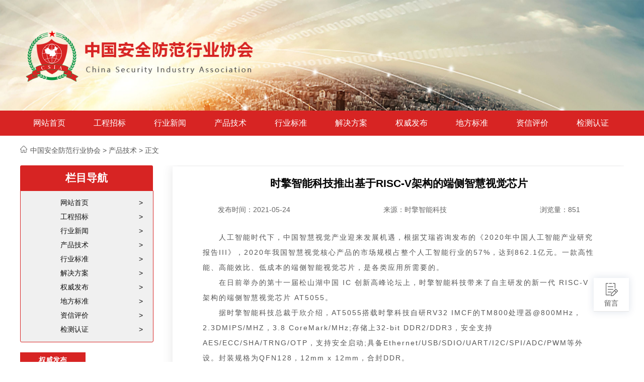

--- FILE ---
content_type: text/html; charset=utf-8
request_url: https://www.chinasia.org/cpjs/901.html
body_size: 7062
content:
<!DOCTYPE html>
<html>

<head>
    <meta http-equiv="Content-Type" content="text/html; charset=UTF-8" />
    <meta http-equiv="Cache-Control" content="no-transform" />
    <meta http-equiv="Cache-Control" content="no-siteapp" />
    <meta name="applicable-device" content="pc,mobile">
    <meta name="viewport" content="width=1200px,initial-scale=1,maximum-scale=1">
    <title>时擎智能科技推出基于RISC-V架构的端侧智慧视觉芯片</title>
    <meta name="keywords" content="中国安全防范行业协会，中国安全防范行业协会资质办理，中国安全防范行业协会资质查询">
    <meta name="description" content="　　人工智能时代下，中国智慧视觉产业迎来发展机遇，根据艾瑞咨询发布的《2020年中国人工智能产业研究报告III》，2020年我国智慧视觉核心产品的市场规模占整个人工智能行业的57%，达到862.1亿元。一款高性能、高能效比、低成本的端侧智能视觉芯片，是各类应用所需要的。　　在日前举办的第十一届松山湖中国 IC 创新高峰论坛">
    <link rel="shortcut icon" href="/favicon.ico" type="image/x-icon">
    <link href="/template/chinasia.org/skin/css/main.css" rel="stylesheet" type="text/css" />
    <link href="/template/chinasia.org/skin/css/font-awesome.min.css" rel="stylesheet" type="text/css" />
    <script src="/template/chinasia.org/skin/js/common_tpl.js" type="text/javascript"></script>
    <script src="/template/chinasia.org/skin/js/jquery-1.7.1.js" type="text/javascript"></script>
    <script src="/template/chinasia.org/skin/js/jquery.lazyload.min.js" type="text/javascript"></script>
    <script src="/template/chinasia.org/skin/js/main.js" type="text/javascript"></script>
</head>

<body>
    <div id="topnav">
    <div class="rightTnlt">
        <a href="/" title="中国安全防范行业协会" class="logo" data-letters="中国安全防范行业协会"><img src="/static/upload/image/20200727/1595822082220346.png" alt="中国安全防范行业协会"></a>
    </div>
</div>
<div class="topmenu">
    <div class="navigation wrap">
        <ul class="bar">
            <li class="item common "><a href="/">网站首页</a><i class="dot"></i> </li>
            
            <li class="item common"> <a href="/gczb/">工程招标</a></li>
            
            <li class="item common"> <a href="/qyxw/">行业新闻</a></li>
            
            <li class="item common"> <a href="/cpjs/">产品技术</a></li>
            
            <li class="item common"> <a href="/hybz/">行业标准</a></li>
            
            <li class="item common"> <a href="/jjfa/">解决方案</a></li>
            
            <li class="item common"> <a href="/qwfb/">权威发布</a></li>
            
            <li class="item common"> <a href="/dfbz/">地方标准</a></li>
            
            <li class="item common"> <a href="/zx/">资信评价</a></li>
            
            <li class="item common"> <a href="/jcbz/">检测认证</a></li>
            
        </ul>
    </div>
</div>
<style>

</style>
<script>
    $(document).ready(function() {
        $('.bar li').each(function() {
            if ($($(this).find('a'))[0].href == String(window.location))
                $(this).addClass('navActive').siblings('li').removeClass('navActive');
        });
    })
</script>
    <div class="wrap">
        
        <div class="location"><img src="/template/chinasia.org/skin/images/index.png" alt="[slide:title]" />中国安全防范行业协会 > 产品技术 > 正文</div>
        
        <div id="content">
            <div class="sidebar fl">
    <div class="left-nav">
        <h2><i></i>栏目导航</h2>
        <ul>
            <li class=""><a href="/">网站首页 <i class="fr">></i></a></li>
            
            <li class=""><a href="/gczb/">工程招标 <i class="fr">></i></a></li>
            
            <li class=""><a href="/qyxw/">行业新闻 <i class="fr">></i></a></li>
            
            <li class=""><a href="/cpjs/">产品技术 <i class="fr">></i></a></li>
            
            <li class=""><a href="/hybz/">行业标准 <i class="fr">></i></a></li>
            
            <li class=""><a href="/jjfa/">解决方案 <i class="fr">></i></a></li>
            
            <li class=""><a href="/qwfb/">权威发布 <i class="fr">></i></a></li>
            
            <li class=""><a href="/dfbz/">地方标准 <i class="fr">></i></a></li>
            
            <li class=""><a href="/zx/">资信评价 <i class="fr">></i></a></li>
            
            <li class=""><a href="/jcbz/">检测认证 <i class="fr">></i></a></li>
            
        </ul>
    </div>
    <div class="right-conter">
        
        <div class="right-info">
            <div class="titler">
                <label class="ntl fl">权威发布</label>
            </div>
            
            <div class="newt">
                <a href="/qwfb/140.html" title="2014-2016年新型显示产业创新发展行动计划" class="tl">
                    <label class="conList con fl">2014-2016年新型显示产业创新发展行动计划</label>
                </a>
            </div>
            
            <div class="newt">
                <a href="/qwfb/126.html" title="财政部印发《政府购买服务管理办法（暂行）》通知" class="tl">
                    <label class="conList con fl">财政部印发《政府购买服务管理办法（暂行）》通知</label>
                </a>
            </div>
            
            <div class="newt">
                <a href="/qwfb/132.html" title="上海市推进智慧城市建设行动计划（2014-2016）" class="tl">
                    <label class="conList con fl">上海市推进智慧城市建设行动计划（2014-2016）</label>
                </a>
            </div>
            
            <div class="newt">
                <a href="/qwfb/921.html" title="12项道路交通管理推荐性行业标准发布 涉及多项技术规范" class="tl">
                    <label class="conList con fl">12项道路交通管理推荐性行业标准发布 涉及多项技术规范</label>
                </a>
            </div>
            
            <div class="newt">
                <a href="/qwfb/137.html" title="国务院办公厅关于实施公路安全生命防护工程的意见" class="tl">
                    <label class="conList con fl">国务院办公厅关于实施公路安全生命防护工程的意见</label>
                </a>
            </div>
            
            <div class="newt">
                <a href="/qwfb/121.html" title="科技部关于进一步推动科技型中小企业创新发展的若干意见" class="tl">
                    <label class="conList con fl">科技部关于进一步推动科技型中小企业创新发展的若干意见</label>
                </a>
            </div>
            
            <div class="newt">
                <a href="/qwfb/1197.html" title="中信所支撑中心党支部组织开展“数据安全与个人信息安全”专题培训" class="tl">
                    <label class="conList con fl">中信所支撑中心党支部组织开展“数据安全与个人信息安全”专题培训</label>
                </a>
            </div>
            
            <div class="newt">
                <a href="/qwfb/133.html" title="《辽宁省公共安全技术防范条例》" class="tl">
                    <label class="conList con fl">《辽宁省公共安全技术防范条例》</label>
                </a>
            </div>
            
        </div>
        
    </div>
    <div class="right-conter">
        
        <div class="right-info">
            <div class="titler">
                <label class="ntl fl">行业标准</label>
            </div>
            
            <div class="newt">
                <a href="/hybz/41.html" title="2014年通过检测的SVAC编码器产品" class="tl">
                    <label class="conList con fl">2014年通过检测的SVAC编码器产品</label>
                </a>
            </div>
            
            <div class="newt">
                <a href="/hybz/46.html" title="安防标准归一 或能促家庭市场融合进阶" class="tl">
                    <label class="conList con fl">安防标准归一 或能促家庭市场融合进阶</label>
                </a>
            </div>
            
            <div class="newt">
                <a href="/hybz/45.html" title="陕西实施三项安防技术规范地方标准" class="tl">
                    <label class="conList con fl">陕西实施三项安防技术规范地方标准</label>
                </a>
            </div>
            
            <div class="newt">
                <a href="/hybz/756.html" title="2019年发布的安防行业相关团体标准目录" class="tl">
                    <label class="conList con fl">2019年发布的安防行业相关团体标准目录</label>
                </a>
            </div>
            
            <div class="newt">
                <a href="/hybz/751.html" title="仿人脑AI将孵化众多新兴人工智能产业" class="tl">
                    <label class="conList con fl">仿人脑AI将孵化众多新兴人工智能产业</label>
                </a>
            </div>
            
            <div class="newt">
                <a href="/hybz/49.html" title="2012年小区智能化管理系统福建标准审定会" class="tl">
                    <label class="conList con fl">2012年小区智能化管理系统福建标准审定会</label>
                </a>
            </div>
            
            <div class="newt">
                <a href="/hybz/47.html" title="视频编码标准应用或改变国内监控产业格局" class="tl">
                    <label class="conList con fl">视频编码标准应用或改变国内监控产业格局</label>
                </a>
            </div>
            
            <div class="newt">
                <a href="/hybz/1232.html" title="我国人工智能产业将新制定50项以上国家标准和行业标准" class="tl">
                    <label class="conList con fl">我国人工智能产业将新制定50项以上国家标准和行业标准</label>
                </a>
            </div>
            
        </div>
        
    </div>
</div>

            <div class="fr container">
                <div class="detail-txt right-content present">
                    <div class="title-head">
                        <h2>时擎智能科技推出基于RISC-V架构的端侧智慧视觉芯片</h2>
                    </div>
                    <div class="title-times">
                        <label>发布时间：2021-05-24</label>
                        <label>来源：时擎智能科技</label>
                        <label>浏览量：851</label>
                    </div>
                    <div class="txt-content">
                        <p>　　人工智能时代下，中国智慧视觉产业迎来发展机遇，根据艾瑞咨询发布的《2020年中国人工智能产业研究报告III》，2020年我国智慧视觉核心产品的市场规模占整个人工智能行业的57%，达到862.1亿元。一款高性能、高能效比、低成本的端侧智能视觉芯片，是各类应用所需要的。</p><p>　　在日前举办的第十一届松山湖中国 IC 创新高峰论坛上，时擎智能科技带来了自主研发的新一代 RISC-V架构的端侧智慧视觉芯片 AT5055。</p><p>　　据时擎智能科技总裁于欣介绍，AT5055搭载时擎科技自研RV32 IMCF的TM800处理器@800MHz，2.3DMIPS/MHZ，3.8 CoreMark/MHz;存储上32-bit DDR2/DDR3，安全支持AES/ECC/SHA/TRNG/OTP，支持安全启动;具备Ethernet/USB/SDIO/UART/I2C/SPI/ADC/PWM等外设。封装规格为QFN128，12mm x 12mm，合封DDR。</p><p style="text-align: center;"><img src="/static/upload/image/20210524/1621839019273501.jpg" title="1621839019273501.jpg" alt="20210524111322532253.jpg"/></p><p style="text-align: center;">　　AT5055端侧智能视觉芯片规格</p><p>　　AI能力上，搭载Timesformer Bumblebee 600V处理器，完成整网神经网络处理，包括前处理、后处理，无需额外CPU辅助,减少调度、通信开销。更丰富、灵活的算子，减少CPU操作。通过向量加速、专用处理器进一步提升卷积以外的性能。支持权重、数据压缩和静态/动态数据流调度。节省DDR带宽，提高数据搬运效率。</p><p style="text-align: center;"><img src="/static/upload/image/20210524/1621839041174436.png" title="1621839041174436.png" alt="20210524111322612261.png"/></p><p>　　超高硬件利用率，仅以0.6T算力即可支持竞品需要1T以上算力的实时人脸检测、人形检测等典型应用，同时支持各类主流网络结构和各类神经网络后处理tensorflow/pytorch框架以及CV图像处理和语音声学前处理DSP算法。</p><p>　　多媒体处理上，AT5055支持双目视觉的完整视频通路，包括支持TOF sensor及TOF ISP，可应用于各类3D视觉应用;高性能ISP、H.265视频编解码和1080P显示的解决方案，支持4+2麦克风阵列，并内置多麦降噪和本地语音识别算法。另外，AT5055支持多路mipi/dvp的图像传感器输入的数据通路，根据Sensor类型和应用需求进行灵活组合，满足双目视觉，活体检测等各类应用需求。提供丰富的输出显示支持，适配3-10寸各类MIPI/RGB接口的主流屏幕,适配HDMI图像调试接口。</p><p style="text-align: center;"><img src="/static/upload/image/20210524/1621839134185374.jpg" title="1621839134185374.jpg" alt="20210524111388608860.jpg"/></p><p>　　在ISP图像处理中，如果采用传统单帧宽动态技术，sensor输出高bit数据全局映射到低比特输出，可以大幅改善高对比度场景以及夜晚暗部场景的亮度表现，同时不会引入太多色彩噪声。</p><p>　　如果采用单帧非局部去噪方法。先使用本帧内像素匹配形成基础噪声估计，再通过原图和基础估计进行更细致的去噪。可以大幅改善夜晚等暗光场景的亮度表现。</p><p style="text-align: center;"><img src="/static/upload/image/20210524/1621839763110012.jpg" title="1621839763110012.jpg" alt="20210524111414121412.jpg"/></p><p>　　使用基于场景的调色模块，可以在识别场景语义的先验信息的情况下，智能的调节WB、AE、LUT等参数，达到输出影像级的色彩效果。</p><p>　　如使用基于场景的暗光增强模块，在不显著增加噪声的情况下，大幅提升图像观感。使用丰富的训练场景，可以使ISP在暗光增强的同时，学习特殊的色彩风格。</p><p>　　对比传统多处理器开发方案，时擎科技基于全部自研的RISC-V处理器可以提供“一站式”开发环境大幅简化异构芯片编程、调试，提高开发效率，无需开发者过多关注异构多核之间的通信交互和任务调度。</p><p style="text-align: center;"><img src="/static/upload/image/20210524/1621839798204525.png" title="1621839798204525.png" alt="2021052411140692692.png"/></p><p>　　于欣表示，市面上大多数芯片厂商需要license第三方的算法以及第三方的IP， 算法适配时开发效率低下，甚至无法有效发挥硬件性能。而时擎芯片+处理IP全自研可以大幅提高算法、方案开发效率并充分发挥芯片性能。</p><p>　　功耗设计上，AT5055 具有uA级的待机功耗，配合RTOS的系统快速启动方案，可以支持各类电池供电的设备;支持包括人声(VAD)唤醒，RTC唤醒，GPIO唤醒等多样的唤醒模式，支持多级唤醒，适配不同场景的唤醒要求;多电源域设计支持6个主要电源域，可以根据不同应用不同需求组合出最优的功耗管理方案;定制的LDO、PowerSwitch。超低漏电IO、VAD等专用Macro，在底层进行功耗的精细控制。</p><p>　　时擎智能科技(上海)有限公司 (Timesintelli Technology) 成立于2018年，是一家专注于自然人机交互的端侧智能芯片提供商，成立以来先后获得过SIG海纳亚洲、浦东科创等知名投资机构的投资。</p><p>　　时擎科技致力于从落地场景的需求出发，通过架构创新和定制化芯片设计，为广泛的端侧设备提供支持语音、视觉、影像、显示等多模态智能人机交互和数据处理的芯片产品及完整的系统级解决方案。</p><p><br/></p>
                    </div>
                </div>
                
                <div class="relatedInfo detail-txt">
                    <div class="txtcon">
                        <div class="txt-head">
                            <label>相关文章</label>
                        </div>
                        <div class="related-text">
                            
                            <div class="newt">
                                <a href="/cpjs/906.html" title="高清监控设备的运用促进安防系统的发展" style="color:#4D4D4D;">
                                    <label class="fl">高清监控设备的运用促进安防系统的发展</label>
                                    <label class="times fr">2021-05-31</label>
                                </a>
                            </div>
                            
                            <div class="newt">
                                <a href="/cpjs/804.html" title="道通智能发布EVO II 8K ADVANCED无人机" style="color:#4D4D4D;">
                                    <label class="fl">道通智能发布EVO II 8K ADVANCED无人机</label>
                                    <label class="times fr">2020-10-22</label>
                                </a>
                            </div>
                            
                            <div class="newt">
                                <a href="/cpjs/144.html" title="世界互联网大会看安防应用创新科技成果" style="color:#4D4D4D;">
                                    <label class="fl">世界互联网大会看安防应用创新科技成果</label>
                                    <label class="times fr">2016-11-18</label>
                                </a>
                            </div>
                            
                            <div class="newt">
                                <a href="/cpjs/143.html" title="深圳出台新一代人工智能发展行动计划拓展AI在安防应用" style="color:#4D4D4D;">
                                    <label class="fl">深圳出台新一代人工智能发展行动计划拓展AI在安防应用</label>
                                    <label class="times fr">2019-05-30</label>
                                </a>
                            </div>
                            
                            <div class="newt">
                                <a href="/cpjs/1106.html" title="广和通发布AI智能模组SCA825-W 应用复杂视频图像分析" style="color:#4D4D4D;">
                                    <label class="fl">广和通发布AI智能模组SCA825-W 应用复杂视频图像分析</label>
                                    <label class="times fr">2022-07-21</label>
                                </a>
                            </div>
                            
                        </div>
                    </div>
                </div>
                
            </div>
        </div>
    </div>
       <div class="floatBox">
<!-- 
    <div class="item custome-services" onclick="contact()">
        <p>客服</p>
    </div>
           -->
    <div class="item  messge messagehandle">
        <p>留言</p>
    </div>
    <div class="item backtop" style="display: none;"></div>
    <div class="messageBox">
        <!-- <form action="/message/" method="post"> -->
        <form action="" method="post"></form>
        <div>
            <input id="company" type="text" name="companyname" placeholder="单位名称" />
        </div>
        <div>
            <input id="contacts" type="text" name="contacts" placeholder="联系人" />
        </div>
        <div>
            <input id="mobile" type="text" name="mobile" placeholder="联系电话（必填）" required />
        </div>
        <div>
            <input id="address" type="text" name="address" placeholder="联系地址" />
        </div>
        <div>
            <textarea id="qynlmsg" type="text" name="content"  placeholder="请再在此输入具体事项，我们会尽快联系您（必填）" required></textarea>
        </div>
        <!-- <div class="checkBox">
          <input type="text" name="checkcode" placeholder="验证码（必填）" required />
          <img title="点击刷新" src="/core/code.php"
            onclick="this.src='/core/code.php?'+Math.round(Math.random()*10);" />
        </div> -->
        <button id="btn" type="button">立即提交</button>
        </form>
    </div>
</div>
<script>
    $(".messagehandle").click(function () {
        $(".messageBox").toggle();
    });
  $(document).click(function (event) {
        if ($(event.target).find('.messageBox').length !== 0 ){
            $('.messageBox').hide();
        }
    });
</script>
<script>
    $(document).ready(function (e) {

        $(window).scroll(function () {
            if ($(window).scrollTop() > 200) {
                $(".backtop").fadeIn(100);
            } else {
                $(".backtop").fadeOut(100);
            }
        });
        $(".backtop").on("click", function () {
            $('body,html').animate({
                scrollTop: 0
            }, 200);
        });

        $('#btn').click(function () {
            var url = "http://talk.zhixinbu.com/api.php/cms/addform/fcode/2";
            var contacts = $('#contacts').val();
            var mobile = $('#mobile').val();
            var content = $('#qynlmsg').val();
            var address = $('#address').val();
            var company = $('#company').val();
            var source = document.domain;
            $.ajax({
                type: "POST",
                url: url,
                dataType: "json",
                data: {
                    appid: "e2*s64Mu",
                    timestamp: "1768397365",
                    signature: "8e858f9b9e7bee16b14aad0e1137d3bb",
                    source: source,
                    contacts: contacts,
                    mobile: mobile,
                    content: content,
                    company: company,
                    address: address
                },
                success: function (response, status) {
                    if (response.code) {
                        //获取数据成功
                        alert(response.data);
                    } else {
                        //返回错误数据
                        alert(response.data);
                    }
                },
                error: function (xhr, status, error) {
                    //返回数据异常
                    alert("返回数据异常！");
                },
            });
        });

    });

    function contact() {
        window.open(
            "http://121.36.199.224:8035/im/text/0bitat.html",
            "",
            "height=600, width=850, top=0, left=0, toolbar=no, menubar=no, scrollbars=no, resizable=no, location=no, status=no"
        );
    }
</script>
<div id="footerbar">
    <a href="#">Copyright © 2019 中国安全防范行业协会 主办</a>&nbsp;&nbsp;<script>
var _hmt = _hmt || [];
(function() {
  var hm = document.createElement("script");
  hm.src = "https://hm.baidu.com/hm.js?78f45865dcca0411087edb7a72ae0247";
  var s = document.getElementsByTagName("script")[0]; 
  s.parentNode.insertBefore(hm, s);
})();
</script>
<meta name="baidu-site-verification" content="code-XPNm6BVqm6" />
<script type="text/javascript" src="https://s4.cnzz.com/z_stat.php?id=1279703649&web_id=1279703649"></script>
</div>

</body>
<style>
    .list-items {
        height: auto;
        overflow: none；
    }
</style>

</html>

--- FILE ---
content_type: text/css
request_url: https://www.chinasia.org/template/chinasia.org/skin/css/main.css
body_size: 4376
content:
@charset "utf-8";
body {
    background-color: #f6f6f6;
    font-family: "Helvetica Neue",Helvetica,Arial,sans-serif;
}


* {
    padding: 0;
    margin: 0;
}

ul {
    list-style: none;
}
.fl{
    float:left;
}
.fr{
    float:right;
}

img {
    border: 0;
    transition: all 0.3s linear;
}

input,
select {
    font-size: 12px;
    vertical-align: middle;
}

em,
i {
    font-style: normal;
}

a {
    color: #111;
    text-decoration: none;
    /* transition: all .3s linear;
     -webkit-transition: all .3s linear; */
}

/* a:hover {
    color: #94a95a;
} */

body {
    color: #555;
    font-family: "\5FAE\8F6F\96C5\9ED1", "\82F9\679C\4E3D\4E2D\9ED1", Arial, Helvetica, sans-serif;
    font-size: 14px;
    background-color: #fff;
    background-position: center 98px;
    background-repeat: repeat;
}

.wrap {
    width: 1200px;
    margin: 0 auto;
}

i.fa {
    color: #aaa;
}

.mcolor {
    color: #0e3868;
}
/* Head 头部 */

#topnav {
    width: 100%;
    height: 220px;
    line-height: 220px;
    margin: 0 auto;
    background: url('../images/logo-bg.png') no-repeat 0 0;
    background-size: 100% 100%;
}
#topnav .rightTnlt {
    width: 1200px;
    height: 100%;
    margin: 0 auto;
}

#topnav .rightTnlt a {
    display: inline-block;
    color: #94a95a;
}
#topnav .rightTnlt > a > img {
    max-width: 460px;
    padding: 10px;
    vertical-align: middle;
}
.top-line{
    width: 100%;
    height: 6px;
    background-color: #D72423;
}

.topmenu {
    height: 50px;
    background-color: #D72423;
}
.topmenu .navigation{
    height: 50px;
    line-height: 50px;
}
.topmenu .bar {
    line-height: 50px;
    margin:0 auto;
}

.topmenu li {
    display: inline-block;
    width: 116px;
    line-height: 50px;
    text-align: center;
    letter-spacing: normal;
}
.topmenu li a {
    display: inline-block;
    width: 100%;
    line-height: 16px;
    font-size: 16px;
    color: #fff;
    text-align: center;
}
.topmenu .bar .navActive{
    background-color: #F41918;
    color: #fff;
    /* border-bottom: 3px solid #fbf501; */
}

/* .topmenu .bar li a {
    display: block;
    
    text-align: center;
    
    line-height: 42px;
} */
.location{
    margin:20px 0;
}
.location>img{
    width: 14px;
    height: 14px;
    background-size: 100% 100%;
    margin-right:6px;
}
/* index 首页 */
#content {
    width: 1200px;
    margin: 0 auto;
    overflow: hidden;
}
#content .guide{
    width: 100%;
    margin-top:10px;
}
#content .guide{
    width: 100%;
}
#content .guide>img{
    width: 100%;
}
.reveal{
    width: 100%;
    margin-top: 20px;
    margin-bottom: 10px;
    box-sizing: border-box;
    overflow: hidden;
}
.present{
    width: 290px;
    margin-right:36px;
}
.banner{
    position: relative;
    width: 550px;
    height: 360px; 
}
.reveal .reveal-conter{
    width: 290px;
}
.present .present-xh>.titler{
    width: 100%;
    height: 30px;
    line-height: 30px !important;
    background-color: #FFE2E2;
}
.present .present-xh .titler>.ntl{
    width: 100px;
    height: 30px;
    line-height: 30px;
    text-align: center;
    background-color: #D72423;
    font-weight:bold;
    color:#fff;
}
.present .present-xh .titler>.more{
    height: 30px;
    line-height: 30px;
    color:#808080;
}
.present .present-qw .titler{
    width: 100%;
    height: 30px;
    line-height: 30px !important;
    margin-top:12px;
    border-bottom: 1px solid #D72423;
}
.present .present-qw .titler>.ntl{
    width: 100px;
    height: 30px;
    line-height: 30px;
    text-align: center;
    background-color: #D72423;
    font-weight:bold;
    color:#fff;
}
.present .titler>.more>a{
    height: 30px;
    line-height: 30px;
    font-size: 14px;
    color:#808080;
}
.present .present-qw .newt{
    width: 100%;
    padding: 5px 5px;
    box-sizing: border-box;
    cursor: pointer !important;
}
.present .present-qw .newt .tl{
    display: block;
    width: 100%;
    overflow: hidden;
    white-space: nowrap;
    text-overflow: ellipsis;
    cursor: pointer;
}
.present .present-qw .newt .tl>label{
    cursor: pointer;
}
.present .present-qw .newt .tl>label:hover{
    color:#D72423;
}
.reveal-conter .titler{
    width: 100%;
    height: 30px;
    line-height: 30px;
    border-bottom: 1px solid #D72423;
}
.reveal-conter .titler>.ntl{
    width: 100px;
    height: 30px;
    line-height: 30px;
    text-align: center;
    background-color: #D72423;
    font-weight:bold;
    color:#fff;
}
.reveal-conter .titler>.more>a{
    height: 30px;
    line-height: 30px;
    font-size: 14px;
    color:#808080;
}
.reveal-conter>div>a{
    position: relative;
    display: inline-block;
    width: 140px;
    height: 90px;
    margin-top:10px;
}
.reveal-conter>div>a:nth-child(even){
    margin-right:3px;
}
.reveal-conter>div>a>img{
    width: 140px;
    height: 90px;
    background-size: 100%;
    border:1px solid #ccc;
}
.reveal-conter>div>a>span{
    position: absolute;
    left:0;
    bottom: 0;
    width: 100%;
    height: 20px;
    line-height: 20px;
    color:#fff;
    background: rgba(0,0,0,1);
    opacity: 0.6;
    font-size: 12px;
    overflow: hidden; 
    white-space: nowrap; 
    text-overflow: ellipsis;
    
}
.reveal .reveal-conter>a{
    display: block;
    width: 100%;
    height: 56px;
    margin: 6px 0;
}
.reveal .reveal-conter>a>img{
    width: 100%;
    height: 56px;
    background-size: 100%;
}
.society{
    width: 100%;
    display: flex;
    flex-direction: row;
    justify-content: space-between;
    margin:10px 0;
}
.society .right-info{
    width: 32%;
    min-height: 300px;
}
.society .titler{
    width: 100%;
    height: 30px;
    line-height: 30px;
    border-bottom: 1px solid #D72423;
}
.society .titler>.ntl{
    width: 100px;
    height: 30px;
    line-height: 30px;
    text-align: center;
    background-color: #D72423;
    font-weight:bold;
    color:#fff;
}
.society .titler>.more>a{
    height: 30px;
    line-height: 30px;
    font-size: 14px;
    color:#808080;
}
.newt{
    padding: 5px 5px;
    box-sizing: border-box;
    cursor: pointer !important;
}
.newt:before{
    display: table;
    content: "";
}
.newt .tl{
    width: 100%;
    display: inline-block;
    color: #4D4D4D;
    cursor:pointer !important;
}
/* .newt .tl:hover{
    color: #004C80 !important;
} */
.newt .con{
    width: 74%; 
    overflow: hidden; 
    white-space: nowrap; 
    text-overflow: ellipsis;
    cursor:pointer;
}
.newt .times{
    cursor:pointer;
}
.relevance .titler{
    width: 100%;
    height: 30px;
    line-height: 30px;
    border-bottom: 1px solid #D72423;
}
.relevance .titler>.ntl{
    width: 100px;
    height: 30px;
    line-height: 30px;
    text-align: center;
    background-color: #D72423;
    font-weight:bold;
    color:#fff;
}
.relevance .titler>.more>a{
    height: 30px;
    line-height: 30px;
    font-size: 14px;
    color:#808080;
}
.relevance .info-list{
    width: 48%;
}



/* 轮播图 */
.swiper-container {
    margin-left: auto;
    margin-right: auto;
} 
.swiper-slide {
    display: flex;
    justify-content: center;
    align-items: center;
    text-align: center;
    font-size: 18px;
    background: #fff;
}
.swiper-slide>a{
    position: relative;
    display: inline-block;
    width: 550px;
    height: 360px; 
    cursor: pointer;
}
.swiper-slide>a>img{
    width: 100%;
    height: 100%;
    display: block;
    background-size: 150% 100%;
} 
.swiper-slide>a>div{
    position: absolute;
    left:0;
    bottom: 0;
    width: 100%;
    height: 50px;
    line-height: 50px;
    background:rgba(0,0,0,1);
    opacity:0.6;
    color:#fff;
    font-size: 16px;
    text-align: left;
    padding-left:10px;
    z-index: 1000;
    cursor: pointer;
}
.swiper-slide>a>div>span{
    display: block;
    width: 70%;
    overflow: hidden; 
    white-space: nowrap; 
    text-overflow: ellipsis;
}
.swiper-container .swiper-pagination{
    position: absolute;
    left:76% !important;
    bottom:0px !important;
    width: 20% !important;
    height: 50px;
    line-height: 50px;
    z-index: 100000;
}
.swiper-pagination>span{
    width:16px;
    height:4px;
    border-radius:2px;
}



.blogroll{
    margin:20px 0;
}
.blogroll .blogroll-head{
    border-bottom: 1px solid #D72423;
    font-size:14px;
    font-family:'Microsoft YaHei';
    font-weight:bold;
}
.blogroll .blogroll-head>span{
    display: inline-block;
    width: 100px;
    height: 30px;
    line-height: 30px;
    text-align: center;
    background-color: #D72423;
    color:#fff;

}
.blogroll .blogroll-content{
    line-height: 50px;
}
.blogroll .blogroll-content>a{
    color:#4D4D4D;
    font-size: 14px;
    margin-right:20px;
}
.blogroll .blogroll-content>a:hover{
    color:#225491;
}
.blogroll .blogroll-content>a>label{
    cursor: pointer;
}

/* 列表页 */
.sidebar{
    width: 22%;
    margin-bottom:60px;
    box-sizing: border-box;
}
.left-nav>h2{
    width:100%px;
    height:50px;
    line-height: 50px;
    text-align: center;
    background-color: #D72423;
    border-radius: 3px 3px 0 0;
    color:#fff;
}
.left-nav>ul{
    width: 99.6%;
    background-color: #F0F0F0;
    border:1px solid #D72423;
    border-radius:0 0 3px 3px;
    padding:10px 0;
}
.left-nav>ul>li{
    padding:5px 20px 5px 30%;
}
.left-nav>ul>li:hover{
    background-color: #fff;
}
.left-nav>ul>li:hover a{
    color:#D72423;
}

.sidebar .circular{
    width: 100%;
    height: 100px;
    margin-top:20px;
}
.sidebar .circular>a{
    position: relative;
    width: 45%;
    height: 100px;
    background-color: #E5C252;
}
.sidebar .circular>a.fl{
    background-color: #E5C252;
}
.sidebar .circular>a.fr{
    background-color: #7B9BEF;
}
.sidebar .circular>a>img{
    position: absolute;
    left:50%;
    top:50%;
    width: 50%;
    height: 50%;
    transform: translate(-50%,-50%);
    background-size: 50%;
}

.sidebar .right-conter{
    margin-top:20px;
}
.sidebar .right-conter .titler{
    width: 100%;
    height: 30px;
    line-height: 30px;
    border-bottom: 1px solid #D72423;
}
.sidebar .right-conter .titler>.ntl{
    display: block;
    width: 130px;
    height: 30px;
    line-height: 30px;
    text-align: center;
    background-color: #D72423;
    font-weight:bold;
    color:#fff;
}
.sidebar .right-info .newt{
    padding:5px;
    font-size: 0;
    border-bottom: 1px dotted #D6D6D6;
}
.sidebar .right-info .newt>a{
    font-size: 14px;
}
.sidebar .right-info .newt .con{
    width: 70%;
    color:#4D4D4D;
}
.sidebar .right-info .newt .conList{
    width: 100%;
    color:#4D4D4D;
}
.sidebar .right-info .newt .con:hover{
    color:#D72423;
}
.sidebar .right-info .newt .numbe{
    width: 16px;
    height: 16px;
    line-height: 16px;
    text-align: center;
    background-color: #595959;
    color:#fff;
    font-size: 12px;
    margin-top:2px;
    margin-right:3px;
}
.sidebar .right-info .newt:nth-child(2) .numbe{
    background-color: #D72423;
}
.sidebar .right-info .newt:nth-child(3) .numbe{
    background-color: #F97D01;
}
.sidebar .right-info .newt:nth-child(4) .numbe{
    background-color: #FEAC00;
}

.container{
    width: 75%;
}
.container .detail-txt{
    width: 100% !important;
}
#content .right-content{
    width: 75%;
    margin:2px 2px 2% 3px;
    box-sizing: border-box;
    box-shadow:0px 0px 20px 0px rgba(66,67,68,0.14);
}
.right-content .txtcon{
    padding: 10px 20px 0 20px;
}
.right-content .txt-head{
    width: 100%;
    padding:10px 0;
    border: 1px solid #ccc;
    border-bottom: 2px solid #D72423;
    margin-bottom:10px;
}

.right-content .txt-head>label{
    padding: 5px;
    font-size: 20px;
    font-weight: 700;
    color:rgba(51,51,51,1);
    line-height:18px;
    margin-left:10px;
}
.right-content .newt{
    padding: 16px 5px;
    overflow: hidden;
    cursor: pointer;
}
.right-content .newt>a{
    width: 100%;
    height: 100%;
    color: #333333;
    display:inline-block;
    cursor: pointer;
}
.right-content .newt>a>label.fl{
    width: 10%;
    text-align: center;
    margin-right:1%;
    margin-top:12px;
}
.right-content .newt>a>label.fl>span{
    display: block;
    cursor: pointer;
}
.right-content .newt>a>label.fr{
    width: 89%;
}
.right-content .newt>a>label.fr>span{
    line-height: 28px;
    display: block;
    cursor: pointer;
}
.right-content label.fr>span:nth-child(1){
    color: #333333;
    font-weight: bold;
}

.right-content .newt:hover{
    background-color: #D72423;
}
.right-content .newt:hover>a span{
    color:#fff;
}

.right-content .newt>label:nth-child(1){
    width: 70%;
    overflow: hidden;
    white-space: nowrap;
    text-overflow: ellipsis;
}
.right-content .toolbar{
    background: #f2f2f2;
    padding: 10px;
    margin: 10px 0;
    overflow: hidden;
}
.right-content .pages{
    white-space: nowrap;
    padding: 2px 5px;
    color: #48576a;
}
.right-content .pages .disabled{
    color: #e4e4e4;
    background-color: #fff;
    cursor: not-allowed;
}
.right-content .pages>button{
    font-size: 13px;
    min-width: 28px;
    height: 28px;
    line-height: 28px;
    vertical-align: top;
    box-sizing: border-box;
    outline: none; 
}
.right-content .pages .btn-prev{
    background: 50% no-repeat #fff;
    background-size: 16px;
    border: 1px solid #d1dbe5;
    cursor: pointer;
    margin: 0;
    color: #97a8be;
}
.toolbar ul{
    list-style-type: none;
    font-size: 0;
    padding: 0;
}
.toolbar ul>li.active{
    border-color: #20a0ff;
    background-color: #20a0ff;
    color: #fff;
    cursor: default;
}
.toolbar ul>li{
    display: inline-block;
    padding: 0 4px;
    border-right: 0;
    background: #fff;
    font-size: 13px;
    min-width: 28px;
    height: 28px;
    line-height: 28px;
    text-align: center;
    border: 1px solid #d1dbe5;
    box-sizing: border-box;
}
.toolbar .btn-next{
    border-radius: 0 2px 2px 0;
    border-left: 0;
    background: 50% no-repeat #fff;
    background-size: 16px;
    border: 1px solid #d1dbe5;
    cursor: pointer;
    margin: 0;
    color: #97a8be;
}
.present .title-head{
    padding:20px 0;
    text-align: center;
    box-sizing: border-box;
}
.present .title-head>h2{
    color:#000;
}
.present .title-times{
    display: flex;
    flex-direction: row;
    justify-content: space-between;
    width: 80%;
    margin: 10px auto;
    font-size: 14px;
    color: #666;
}
.present .txt-content{
    width: 90%;
    height: 100%;
    margin: 0px auto;
    box-sizing: border-box;
    outline: none;
    overflow-y: auto;
    tab-size: 4;
    padding: 20px 15px 30px 15px;
    text-align: left;
    letter-spacing: 2px;
    font-size: 14px !important;
    font-weight: 400;
    line-height: 30px;
}
.present .txt-content>p{
    margin:0;
    white-space: pre-wrap;
    word-wrap: break-word;
    letter-spacing: 2px;
}

.present .txt-content>p>span{
    letter-spacing:2px;
}

.container .relatedInfo{
    margin-bottom: 6%;
}
.relatedInfo .txtcon{
    padding-top: 10px;
}
.relatedInfo .txt-head{
    width: 100%;
    padding:5px 0px;
    border-bottom: 1px solid #D72423;
}
.relatedInfo .txt-head>label{
    padding:5px 20px;
    font-size: 16px !important;
    color:#fff;
    background-color: #D72423;
}
.relatedInfo .related-text>.newt{
    overflow: hidden;
}
.relatedInfo .related-text>.newt>a{
    display: block;
    width: 100%;
    overflow: hidden;
    word-break:keep-all;
    white-space:nowrap;
    text-overflow:ellipsis;
}

.relatedInfo .related-text>.newt>a>label{
    cursor: pointer;
}

/* Foot 底部*/

#footerbar {
    width:100%;
    height:120px;
    line-height: 120px;
    text-align: center;
    background: #2a2a2a;
}
#footerbar>a{
    height:17px;
    font-size:14px;
    font-family:'Microsoft YaHei';
    font-weight:400;
    color:#FEFEFE;
}

/* 分页样式 */
.pagess {
    clear: both;
    margin: 20px;
    overflow: hidden;
    margin-left: 0px;
    text-align: center;
    font-size: 12px;
}
.paging {
    margin-top: 32px;
    font-size: 14px;
    text-align: center;
    padding-bottom: 30px;
}

.paging > span {
    margin: auto 16px;
}

.paging .page-numbar {
    margin: auto 0;
}

.paging .page-numbar .page-num,
.paging .page-index,
.paging .page-pre,
.paging .page-next,
.paging .page-last {
    display: inline-block;
    margin: auto 4px;
    padding: 2px 12px;
    border: 1px solid #ddd;
    border-radius: 2px;
    background-color: #ffffff;
}

.paging .page-numbar .page-num-current,
.paging .page-numbar .page-num:hover {
    background: #D72423;
    color: #fff;
}

.paging a {
    color: #4D4D4D;
}

.paging a:hover {
    color: #D72423;
}
/***** 侧边留言  start *****/
.floatBox{
    width: 70px;
    background: #fff;
    position: fixed;
    right: 30px;
    bottom: 100px;
   box-shadow: 0px 0px 14px 1px rgba(19, 49, 105, 0.12);
   z-index: 9999;
}
.floatBox .item{
   height: 66px;
   width: 100%;
   border-bottom: 1px solid #E6E6E6;
   text-align: center;
   cursor: pointer;
   position: relative;
}
.floatBox .messge{
 background: url(../images/message.png) no-repeat 24px 10px;
}
.floatBox .messge:hover{
   color: #00388D;
   background: url(../images/message-b.png) no-repeat 24px 10px;
}
.floatBox .custome-services{
   background: url(../images/person.png) no-repeat 24px 10px;
}
.floatBox .custome-services:hover{
   background: url(../images/person-b.png) no-repeat 24px 10px;
}

.floatBox .backtop{
   background: url(../images/top.png) no-repeat 24px 10px;
}
.floatBox .backtop:hover{
   background: url(../images/top-b.png) no-repeat 24px 10px;
}
.floatBox .backtop{
   height: 50px;
}
.floatBox img{
   margin: 10px 0 2px;
}
.floatBox p{
   position: absolute;
   bottom: 6px;
   text-align: center;
   width: 100%;
}
.messageBox{
   width: 266px;
   /* height: 390px; */
   background: #FFFFFF;
   box-shadow: 0px 0px 14px 1px rgba(34, 37, 42, 0.18);
   position: absolute;
   top: -200px;
   right: 110px;
   padding: 23px;
   box-sizing: border-box;
   display: none;
}
.messageBox input {
   width: 220px;
   height: 34px;
   padding-left: 5px;
   font-size: 14px;
   border:1px solid #E0E0E0;
   margin-bottom: 14px;
}

.messageBox textarea {
   width: 220px;
   height: 80px;
   padding-left: 5px;
   font-size: 14px;
   resize: none;
   border:1px solid #E0E0E0;

}
.messageBox .checkBox input{
   width: 100px; 
   float: left;
   margin-top: 10px;
   margin-right: 6px;

}
.messageBox .checkBox img{
   width: 100px; 
   display: inline-block;
   height: 35px;
}
.messageBox button{
    width: 115px;
    height: 34px;
    background: #E0E0E0;
    line-height: 34px;
    text-align: center;
    color: #333;
    outline: none;
    border: none;
}
/***** 侧边留言  end *****/